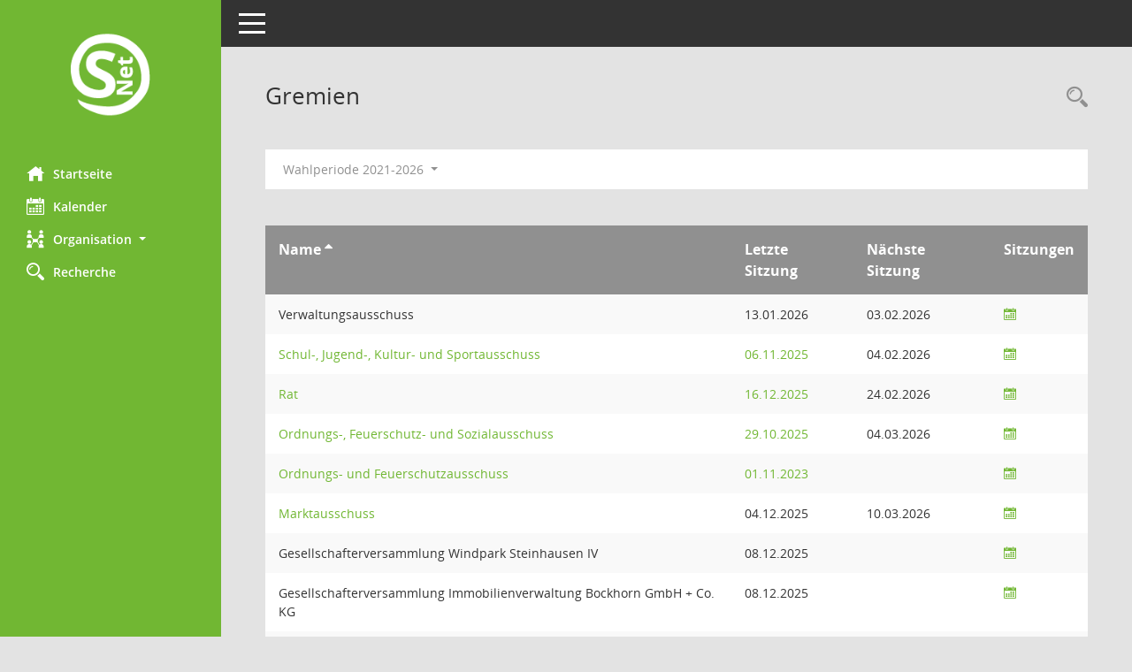

--- FILE ---
content_type: text/html; Charset=utf-8
request_url: https://buergerinfo.bockhorn.de/gr0040.asp?__ogrname=d&__ogrsort=a&__cwpnr=5
body_size: 27469
content:
<!DOCTYPE html><html lang="de"  x-ms-format-detection="none"><head><meta charset="utf-8"><meta http-equiv="X-UA-Compatible" content="IE=edge"><meta name="viewport" content="width=device-width, initial-scale=1"><meta name="description" content="Diese Seite zeigt eine Liste der Gremien, f&uuml;r die im Sitzungsdienst Informationen verwaltet werden. Als Filter stehen die Zeitr&auml;ume zur Verf&uuml;gung."><meta name="author" content="Somacos GmbH & Co. KG,https://www.somacos.de, SessionNet Version 5.5.4  V2 bi (Layout 6)"><meta name="sessionnet" content="V:050504"/><link rel="shortcut icon" href="im/browser.ico" type="image/x-icon"/><link rel="apple-touch-icon" href="im/somacos57.png" /><link rel="help" href="yhelp1.asp" title="Hilfe" /><link rel="start" href="info.asp" title="Startseite" /><title>SessionNet | Gremien</title>
<script type="text/javascript">var smcGLOBAL_FUNCTION_STATUS_LOGON = 1;var smcStatus_Logon = false;</script>
<script type="text/javascript" src="yjavascript.js"></script><meta name="format-detection" content="telephone=no, date=no, address=no, email=no" /><link href="css/styles6.css" rel="stylesheet"><link href="css/styles5_3.css" rel="stylesheet"><link href="css/styles5fct.css" rel="stylesheet"><link id="smcglobalprintstyles" rel="stylesheet" type="text/css" media="print" href="css/styles5print.css"><link href="css/responsive.css" rel="stylesheet" media="(max-width:767px)"><link href="css/responsive3.css" rel="stylesheet" media="(max-width:767px)"><!--[if lt IE 9]><script src="js/smchtml5shiv.min.js"></script><script src="js/smcrespond.min.js"></script><![endif]--></head><body id="smc_body" class="smc-body">
<!-- #wrapper --><div id="wrapper" class="smclayout smc_page_gr0040_layout"><div id="sidebar-wrapper" role="navigation" aria-label="Hauptmenü" class="smcnav smc-pr-n"><div class="logo"><a  href="info.asp" title="Hier gelangen Sie zur Startseite dieser Webanwendung." aria-label="Hier gelangen Sie zur Startseite dieser Webanwendung." class="smce-a-u" ><img src="im/logo_net_l5.png" class="img-responsive smc-img-logo" alt="Logo" /></a></div><ul id="sidebar-nav" class="nav nav-pills nav-stacked"><li class="nav-item smc-nav-online"><a  href="info.asp" title="Hier gelangen Sie zur Startseite dieser Webanwendung." aria-label="Hier gelangen Sie zur Startseite dieser Webanwendung." class="smce-a-u nav-link smcmenu1 smc-ct1" ><i class="smc smc-home" aria-hidden="true"></i>Startseite</a></li>
<li class="nav-item smc-nav-online"><a  href="si0040.asp" title="Diese Seite enth&auml;lt eine kalendarische &Uuml;bersicht der Sitzungstermine f&uuml;r einen Monat." aria-label="Diese Seite enth&auml;lt eine kalendarische &Uuml;bersicht der Sitzungstermine f&uuml;r einen Monat." class="smce-a-u nav-link smcmenu1 smc-ct1" ><i class="smc smc-calendar" aria-hidden="true"></i>Kalender</a></li>
<li class="nav-item smc-nav-online"><a id="smc_nav_group_org" aria-expanded="false" role="button" data-toggle="collapse" aria-controls="smc_nav_group_sub_org" href="#smc_nav_group_sub_org"><span><i class="smc smc-network-connection" aria-hidden="true"></i>Organisation</span> <span class="caret"></span></a><ul id="smc_nav_group_sub_org" class="nav collapse" role="menu" aria-labelledby="smc_nav_group_org"><li class="smc-nav-link"><a  href="kp0041.asp" title="Diese Seite listet die Personen, die im Sitzungsdienst als Mitglieder registriert sind, auf. Als Filter dienen neben den Anfangsbuchstaben der Nachnamen die Zeitr&auml;ume." aria-label="Diese Seite listet die Personen, die im Sitzungsdienst als Mitglieder registriert sind, auf. Als Filter dienen neben den Anfangsbuchstaben der Nachnamen die Zeitr&auml;ume." class="smce-a-u" >Mandatstr&auml;ger</a></li><li class="smc-nav-link"><a  href="gr0040.asp" title="Diese Seite zeigt eine Liste der Gremien, f&uuml;r die im Sitzungsdienst Informationen verwaltet werden. Als Filter stehen die Zeitr&auml;ume zur Verf&uuml;gung." aria-label="Diese Seite zeigt eine Liste der Gremien, f&uuml;r die im Sitzungsdienst Informationen verwaltet werden. Als Filter stehen die Zeitr&auml;ume zur Verf&uuml;gung." class="smce-a-u" >Gremien</a></li></ul></li><li class="nav-item smc-nav-online"><a  href="suchen01.asp" title="Diese Art der Recherche durchsucht die im Sitzungsdienst erfassten Betrefftexte zu Vorlagen und Tagesordnungspunkten." aria-label="Diese Art der Recherche durchsucht die im Sitzungsdienst erfassten Betrefftexte zu Vorlagen und Tagesordnungspunkten." class="smce-a-u nav-link smcmenu1 smc-ct1" ><i class="smc smc-magnifier" aria-hidden="true"></i>Recherche</a></li>

</ul><!-- /Sidebar ende smcnav mandatos --></div>
<div id="page-content-wrapper">
<nav id="top-bar" class="navbar navbar-inverse" aria-label="Auswahlmenü"><div id="menu-toggle" class="collapsed" title="Navigation ein- bzw. ausblenden"><span class="sr-only">Toggle navigation</span><span class="icon-bar"></span><span class="icon-bar"></span><span class="icon-bar"></span></div><ul class="nav navbar-nav navbar-right">

</ul></nav>

<div class="page-title" role="navigation" aria-label="Seitentitel und Oberes Menü"><ul class="nav nav-pills smc-nav-actions float-right smc-pr-n" aria-label="Oberes Menü"><li><a  href="recherche.asp" title="Rechercheauswahl anzeigen" aria-label="Rechercheauswahl anzeigen" class="" ><i class="smc smc-magnifier" aria-hidden="true"></i><span class="sr-only">Rechercheauswahl</span></a></li></ul><h1 class="smc_h1">Gremien</h1></div>

<div id="page-content" role="main" aria-label="Informationen">
<div id="smcfiltermenu" class="smcnoprint smc-filter-bar"><ul class="nav nav-pills">

<li class="nav-item dropdown"><a x="y" id="smce09050000000001" aria-expanded="false" aria-haspopup="true" aria-label="Zeitraum auswählen" title="Zeitraum auswählen" role="button" data-toggle="dropdown" class="nav-link dropdown-toggle" href="#">Wahlperiode 2021-2026 <span class="caret"></span></a><div class="dropdown-menu dropdown-menu-right" aria-labelledby="smce09050000000001"><a class="dropdown-item smcfiltermenuselected" href="gr0040.asp?__cwpnr=5&__cselect=0&__ogrname=d&__ogrsort=a" title="von 01.11.2021 bis 31.10.2026">Wahlperiode 2021-2026</a><a class="dropdown-item smcfiltermenu" href="gr0040.asp?__cwpnr=4&__cselect=0&__ogrname=d&__ogrsort=a" title="von 01.11.2016 bis 31.10.2021">Wahlperiode 2016-2021</a><a class="dropdown-item smcfiltermenu" href="gr0040.asp?__cwpnr=1&__cselect=0&__ogrname=d&__ogrsort=a" title="von 01.11.2011 bis 31.10.2016">Wahlperiode 2011- 2016</a><a class="dropdown-item smcfiltermenu" href="gr0040.asp?__cwpnr=2&__cselect=0&__ogrname=d&__ogrsort=a" title="von 01.11.2006 bis 31.10.2011">Wahlperiode 2006-2011</a><a class="dropdown-item smcfiltermenu" href="gr0040.asp?__cwpnr=3&__cselect=0&__ogrname=d&__ogrsort=a" title="von 11.10.1975">alle</a><a  href="gr0040.asp?__cwpall=1&__ogrname=d&__ogrsort=a" class="smce-a-u dropdown-item dropdown-item smcfiltermenuzeitraum" >Alle Daten</a></div></li></ul>
</div>
<br />
<!-- table-responsive --><table id="smc_page_gr0040_contenttable1" class="table table-striped smc-table smc-table-striped smc-table-responsive smctablegremien">
<thead class="smc-t-r-l"><tr><th class="grname">Name&nbsp;<span class="smc-pr-n"><a  href="gr0040.asp?__ogrname=a&__ogrsort=a&__cwpnr=5" title="Sortieren: nach Name aufsteigend" aria-label="Sortieren: nach Name aufsteigend" class="smce-a-u" ><i class="fa fa-sort-asc" aria-hidden="true"></i></a></span></th><th class="silast">Letzte Sitzung</th><th class="sinext">Nächste Sitzung</th><th class="si2">Sitzungen</th>
</tr><!-- /tr-responsive --></thead>
<tbody>
<tr class="smc-t-r-l"><td data-label="" class="smc-t-cl991 grname">Verwaltungsausschuss</td><td data-label="" class="smc-t-cn991 silast">13.01.2026<!--SMCINFO:si.bi.1.4.2.1.16.1.1 --></td><td data-label="" class="smc-t-cl991 smc-table-cell-thtd smc-table-cell-block-991 silast"><p class="smc_field_silast"><strong>Letzte Sitzung:</strong> 13.01.2026<!--SMCINFO:si.bi.1.4.2.1.16.1.1 --></p></td><td data-label="" class="smc-t-cn991 sinext">03.02.2026<!--SMCINFO:si.bi.0.0.2.1.16.1.1 --></td><td data-label="" class="smc-t-cl991 smc-table-cell-thtd smc-table-cell-block-991 sinext"><p class="smc_field_sinext"><strong>Nächste Sitzung:</strong> 03.02.2026<!--SMCINFO:si.bi.0.0.2.1.16.1.1 --></p></td><td class="smc-t-cl991 smc-link-si2"><a  href="si0046.asp?smccont=85&__cselect=65536&__cfid=65536&__canz=12&__cmonat=1&__osidat=d&__ksigrnr=4" title="Sitzungsliste anzeigen" aria-label="Sitzungsliste anzeigen" class="smce-a-u smc-config-color-a" ><i class="smc smc-calendar" aria-hidden="true"></i></a></td>
</tr>
<tr class="smc-t-r-l"><td data-label="" class="smc-t-cl991 grname"><a  href="kp0040.asp?__kgrnr=29&" title="Details anzeigen: Schul-, Jugend-, Kultur- und Sportausschuss" aria-label="Details anzeigen: Schul-, Jugend-, Kultur- und Sportausschuss" class="smce-a-u smc-link-normal" >Schul-, Jugend-, Kultur- und Sportausschuss</a></td><td data-label="" class="smc-t-cn991 silast"><a  href="si0057.asp?__ksinr=2757" title="Details anzeigen: Schul-, Jugend-, Kultur- und Sportausschuss 06.11.2025" aria-label="Details anzeigen: Schul-, Jugend-, Kultur- und Sportausschuss 06.11.2025" class="smce-a-u smc-link-normal smc_doc smc_datatype_si" >06.11.2025</a></td><td data-label="" class="smc-t-cl991 smc-table-cell-thtd smc-table-cell-block-991 silast"><p class="smc_field_silast"><strong>Letzte Sitzung:</strong> <a  href="si0057.asp?__ksinr=2757" title="Details anzeigen: Schul-, Jugend-, Kultur- und Sportausschuss 06.11.2025" aria-label="Details anzeigen: Schul-, Jugend-, Kultur- und Sportausschuss 06.11.2025" class="smce-a-u smc-link-normal smc_doc smc_datatype_si" >06.11.2025</a></p></td><td data-label="" class="smc-t-cn991 sinext">04.02.2026<!--SMCINFO:si.bi.0.0.1.1.16.1.1 --></td><td data-label="" class="smc-t-cl991 smc-table-cell-thtd smc-table-cell-block-991 sinext"><p class="smc_field_sinext"><strong>Nächste Sitzung:</strong> 04.02.2026<!--SMCINFO:si.bi.0.0.1.1.16.1.1 --></p></td><td class="smc-t-cl991 smc-link-si2"><a  href="si0046.asp?smccont=85&__cselect=65536&__cfid=65536&__canz=12&__cmonat=1&__osidat=d&__ksigrnr=29" title="Sitzungsliste anzeigen" aria-label="Sitzungsliste anzeigen" class="smce-a-u smc-config-color-a" ><i class="smc smc-calendar" aria-hidden="true"></i></a></td>
</tr>
<tr class="smc-t-r-l"><td data-label="" class="smc-t-cl991 grname"><a  href="kp0040.asp?__kgrnr=1&" title="Details anzeigen: Rat" aria-label="Details anzeigen: Rat" class="smce-a-u smc-link-normal" >Rat</a></td><td data-label="" class="smc-t-cn991 silast"><a  href="si0057.asp?__ksinr=2739" title="Details anzeigen: Rat 16.12.2025" aria-label="Details anzeigen: Rat 16.12.2025" class="smce-a-u smc-link-normal smc_doc smc_datatype_si" >16.12.2025</a></td><td data-label="" class="smc-t-cl991 smc-table-cell-thtd smc-table-cell-block-991 silast"><p class="smc_field_silast"><strong>Letzte Sitzung:</strong> <a  href="si0057.asp?__ksinr=2739" title="Details anzeigen: Rat 16.12.2025" aria-label="Details anzeigen: Rat 16.12.2025" class="smce-a-u smc-link-normal smc_doc smc_datatype_si" >16.12.2025</a></p></td><td data-label="" class="smc-t-cn991 sinext">24.02.2026<!--SMCINFO:si.bi.0.0.1.1.16.1.1 --></td><td data-label="" class="smc-t-cl991 smc-table-cell-thtd smc-table-cell-block-991 sinext"><p class="smc_field_sinext"><strong>Nächste Sitzung:</strong> 24.02.2026<!--SMCINFO:si.bi.0.0.1.1.16.1.1 --></p></td><td class="smc-t-cl991 smc-link-si2"><a  href="si0046.asp?smccont=85&__cselect=65536&__cfid=65536&__canz=12&__cmonat=1&__osidat=d&__ksigrnr=1" title="Sitzungsliste anzeigen" aria-label="Sitzungsliste anzeigen" class="smce-a-u smc-config-color-a" ><i class="smc smc-calendar" aria-hidden="true"></i></a></td>
</tr>
<tr class="smc-t-r-l"><td data-label="" class="smc-t-cl991 grname"><a  href="kp0040.asp?__kgrnr=31&" title="Details anzeigen: Ordnungs-, Feuerschutz- und Sozialausschuss" aria-label="Details anzeigen: Ordnungs-, Feuerschutz- und Sozialausschuss" class="smce-a-u smc-link-normal" >Ordnungs-, Feuerschutz- und Sozialausschuss</a></td><td data-label="" class="smc-t-cn991 silast"><a  href="si0057.asp?__ksinr=2746" title="Details anzeigen: Ordnungs-, Feuerschutz- und Sozialausschuss 29.10.2025" aria-label="Details anzeigen: Ordnungs-, Feuerschutz- und Sozialausschuss 29.10.2025" class="smce-a-u smc-link-normal smc_doc smc_datatype_si" >29.10.2025</a></td><td data-label="" class="smc-t-cl991 smc-table-cell-thtd smc-table-cell-block-991 silast"><p class="smc_field_silast"><strong>Letzte Sitzung:</strong> <a  href="si0057.asp?__ksinr=2746" title="Details anzeigen: Ordnungs-, Feuerschutz- und Sozialausschuss 29.10.2025" aria-label="Details anzeigen: Ordnungs-, Feuerschutz- und Sozialausschuss 29.10.2025" class="smce-a-u smc-link-normal smc_doc smc_datatype_si" >29.10.2025</a></p></td><td data-label="" class="smc-t-cn991 sinext">04.03.2026<!--SMCINFO:si.bi.0.0.1.1.16.1.1 --></td><td data-label="" class="smc-t-cl991 smc-table-cell-thtd smc-table-cell-block-991 sinext"><p class="smc_field_sinext"><strong>Nächste Sitzung:</strong> 04.03.2026<!--SMCINFO:si.bi.0.0.1.1.16.1.1 --></p></td><td class="smc-t-cl991 smc-link-si2"><a  href="si0046.asp?smccont=85&__cselect=65536&__cfid=65536&__canz=12&__cmonat=1&__osidat=d&__ksigrnr=31" title="Sitzungsliste anzeigen" aria-label="Sitzungsliste anzeigen" class="smce-a-u smc-config-color-a" ><i class="smc smc-calendar" aria-hidden="true"></i></a></td>
</tr>
<tr class="smc-t-r-l"><td data-label="" class="smc-t-cl991 grname"><a  href="kp0040.asp?__kgrnr=27&" title="Details anzeigen: Ordnungs- und Feuerschutzausschuss" aria-label="Details anzeigen: Ordnungs- und Feuerschutzausschuss" class="smce-a-u smc-link-normal" >Ordnungs- und Feuerschutzausschuss</a></td><td data-label="" class="smc-t-cn991 silast"><a  href="si0057.asp?__ksinr=2337" title="Details anzeigen: Ordnungs- und Feuerschutzausschuss 01.11.2023" aria-label="Details anzeigen: Ordnungs- und Feuerschutzausschuss 01.11.2023" class="smce-a-u smc-link-normal smc_doc smc_datatype_si" >01.11.2023</a></td><td data-label="" class="smc-t-cl991 smc-table-cell-thtd smc-table-cell-block-991 silast"><p class="smc_field_silast"><strong>Letzte Sitzung:</strong> <a  href="si0057.asp?__ksinr=2337" title="Details anzeigen: Ordnungs- und Feuerschutzausschuss 01.11.2023" aria-label="Details anzeigen: Ordnungs- und Feuerschutzausschuss 01.11.2023" class="smce-a-u smc-link-normal smc_doc smc_datatype_si" >01.11.2023</a></p></td><td data-label="" class="smc-t-cn991 sinext"></td><td class="smc-t-cl991 smc-link-si2"><a  href="si0046.asp?smccont=85&__cselect=65536&__cfid=65536&__canz=12&__cmonat=1&__osidat=d&__ksigrnr=27" title="Sitzungsliste anzeigen" aria-label="Sitzungsliste anzeigen" class="smce-a-u smc-config-color-a" ><i class="smc smc-calendar" aria-hidden="true"></i></a></td>
</tr>
<tr class="smc-t-r-l"><td data-label="" class="smc-t-cl991 grname"><a  href="kp0040.asp?__kgrnr=26&" title="Details anzeigen: Marktausschuss" aria-label="Details anzeigen: Marktausschuss" class="smce-a-u smc-link-normal" >Marktausschuss</a></td><td data-label="" class="smc-t-cn991 silast">04.12.2025<!--SMCINFO:si.bi.1.0.2.1.16.1.1 --></td><td data-label="" class="smc-t-cl991 smc-table-cell-thtd smc-table-cell-block-991 silast"><p class="smc_field_silast"><strong>Letzte Sitzung:</strong> 04.12.2025<!--SMCINFO:si.bi.1.0.2.1.16.1.1 --></p></td><td data-label="" class="smc-t-cn991 sinext">10.03.2026<!--SMCINFO:si.bi.0.0.1.1.16.1.1 --></td><td data-label="" class="smc-t-cl991 smc-table-cell-thtd smc-table-cell-block-991 sinext"><p class="smc_field_sinext"><strong>Nächste Sitzung:</strong> 10.03.2026<!--SMCINFO:si.bi.0.0.1.1.16.1.1 --></p></td><td class="smc-t-cl991 smc-link-si2"><a  href="si0046.asp?smccont=85&__cselect=65536&__cfid=65536&__canz=12&__cmonat=1&__osidat=d&__ksigrnr=26" title="Sitzungsliste anzeigen" aria-label="Sitzungsliste anzeigen" class="smce-a-u smc-config-color-a" ><i class="smc smc-calendar" aria-hidden="true"></i></a></td>
</tr>
<tr class="smc-t-r-l"><td data-label="" class="smc-t-cl991 grname">Gesellschafterversammlung Windpark Steinhausen IV</td><td data-label="" class="smc-t-cn991 silast">08.12.2025<!--SMCINFO:si.bi.1.0.2.1.16.1.1 --></td><td data-label="" class="smc-t-cl991 smc-table-cell-thtd smc-table-cell-block-991 silast"><p class="smc_field_silast"><strong>Letzte Sitzung:</strong> 08.12.2025<!--SMCINFO:si.bi.1.0.2.1.16.1.1 --></p></td><td data-label="" class="smc-t-cn991 sinext"></td><td class="smc-t-cl991 smc-link-si2"><a  href="si0046.asp?smccont=85&__cselect=65536&__cfid=65536&__canz=12&__cmonat=1&__osidat=d&__ksigrnr=23" title="Sitzungsliste anzeigen" aria-label="Sitzungsliste anzeigen" class="smce-a-u smc-config-color-a" ><i class="smc smc-calendar" aria-hidden="true"></i></a></td>
</tr>
<tr class="smc-t-r-l"><td data-label="" class="smc-t-cl991 grname">Gesellschafterversammlung Immobilienverwaltung Bockhorn GmbH + Co. KG</td><td data-label="" class="smc-t-cn991 silast">08.12.2025<!--SMCINFO:si.bi.1.0.2.1.16.1.1 --></td><td data-label="" class="smc-t-cl991 smc-table-cell-thtd smc-table-cell-block-991 silast"><p class="smc_field_silast"><strong>Letzte Sitzung:</strong> 08.12.2025<!--SMCINFO:si.bi.1.0.2.1.16.1.1 --></p></td><td data-label="" class="smc-t-cn991 sinext"></td><td class="smc-t-cl991 smc-link-si2"><a  href="si0046.asp?smccont=85&__cselect=65536&__cfid=65536&__canz=12&__cmonat=1&__osidat=d&__ksigrnr=21" title="Sitzungsliste anzeigen" aria-label="Sitzungsliste anzeigen" class="smce-a-u smc-config-color-a" ><i class="smc smc-calendar" aria-hidden="true"></i></a></td>
</tr>
<tr class="smc-t-r-l"><td data-label="" class="smc-t-cl991 grname">Gesellschafterversammlung Gemeinde&#246;kostrom GmbH</td><td data-label="" class="smc-t-cn991 silast">08.12.2025<!--SMCINFO:si.bi.1.0.2.1.16.1.1 --></td><td data-label="" class="smc-t-cl991 smc-table-cell-thtd smc-table-cell-block-991 silast"><p class="smc_field_silast"><strong>Letzte Sitzung:</strong> 08.12.2025<!--SMCINFO:si.bi.1.0.2.1.16.1.1 --></p></td><td data-label="" class="smc-t-cn991 sinext"></td><td class="smc-t-cl991 smc-link-si2"><a  href="si0046.asp?smccont=85&__cselect=65536&__cfid=65536&__canz=12&__cmonat=1&__osidat=d&__ksigrnr=22" title="Sitzungsliste anzeigen" aria-label="Sitzungsliste anzeigen" class="smce-a-u smc-config-color-a" ><i class="smc smc-calendar" aria-hidden="true"></i></a></td>
</tr>
<tr class="smc-t-r-l"><td data-label="" class="smc-t-cl991 grname"><a  href="kp0040.asp?__kgrnr=25&" title="Details anzeigen: Finanz-, Wirtschafts-, Tourismus- und Sozialausschuss" aria-label="Details anzeigen: Finanz-, Wirtschafts-, Tourismus- und Sozialausschuss" class="smce-a-u smc-link-normal" >Finanz-, Wirtschafts-, Tourismus- und Sozialausschuss</a></td><td data-label="" class="smc-t-cn991 silast"><a  href="si0057.asp?__ksinr=2333" title="Details anzeigen: Finanz-, Wirtschafts-, Tourismus- und Sozialausschuss 13.12.2023" aria-label="Details anzeigen: Finanz-, Wirtschafts-, Tourismus- und Sozialausschuss 13.12.2023" class="smce-a-u smc-link-normal smc_doc smc_datatype_si" >13.12.2023</a></td><td data-label="" class="smc-t-cl991 smc-table-cell-thtd smc-table-cell-block-991 silast"><p class="smc_field_silast"><strong>Letzte Sitzung:</strong> <a  href="si0057.asp?__ksinr=2333" title="Details anzeigen: Finanz-, Wirtschafts-, Tourismus- und Sozialausschuss 13.12.2023" aria-label="Details anzeigen: Finanz-, Wirtschafts-, Tourismus- und Sozialausschuss 13.12.2023" class="smce-a-u smc-link-normal smc_doc smc_datatype_si" >13.12.2023</a></p></td><td data-label="" class="smc-t-cn991 sinext"></td><td class="smc-t-cl991 smc-link-si2"><a  href="si0046.asp?smccont=85&__cselect=65536&__cfid=65536&__canz=12&__cmonat=1&__osidat=d&__ksigrnr=25" title="Sitzungsliste anzeigen" aria-label="Sitzungsliste anzeigen" class="smce-a-u smc-config-color-a" ><i class="smc smc-calendar" aria-hidden="true"></i></a></td>
</tr>
<tr class="smc-t-r-l"><td data-label="" class="smc-t-cl991 grname"><a  href="kp0040.asp?__kgrnr=30&" title="Details anzeigen: Finanz-, Wirtschafts- und Tourismusausschuss" aria-label="Details anzeigen: Finanz-, Wirtschafts- und Tourismusausschuss" class="smce-a-u smc-link-normal" >Finanz-, Wirtschafts- und Tourismusausschuss</a></td><td data-label="" class="smc-t-cn991 silast"><a  href="si0057.asp?__ksinr=2742" title="Details anzeigen: Finanz-, Wirtschafts- und Tourismusausschuss 03.12.2025" aria-label="Details anzeigen: Finanz-, Wirtschafts- und Tourismusausschuss 03.12.2025" class="smce-a-u smc-link-normal smc_doc smc_datatype_si" >03.12.2025</a></td><td data-label="" class="smc-t-cl991 smc-table-cell-thtd smc-table-cell-block-991 silast"><p class="smc_field_silast"><strong>Letzte Sitzung:</strong> <a  href="si0057.asp?__ksinr=2742" title="Details anzeigen: Finanz-, Wirtschafts- und Tourismusausschuss 03.12.2025" aria-label="Details anzeigen: Finanz-, Wirtschafts- und Tourismusausschuss 03.12.2025" class="smce-a-u smc-link-normal smc_doc smc_datatype_si" >03.12.2025</a></p></td><td data-label="" class="smc-t-cn991 sinext">10.02.2026<!--SMCINFO:si.bi.0.0.1.1.16.1.1 --></td><td data-label="" class="smc-t-cl991 smc-table-cell-thtd smc-table-cell-block-991 sinext"><p class="smc_field_sinext"><strong>Nächste Sitzung:</strong> 10.02.2026<!--SMCINFO:si.bi.0.0.1.1.16.1.1 --></p></td><td class="smc-t-cl991 smc-link-si2"><a  href="si0046.asp?smccont=85&__cselect=65536&__cfid=65536&__canz=12&__cmonat=1&__osidat=d&__ksigrnr=30" title="Sitzungsliste anzeigen" aria-label="Sitzungsliste anzeigen" class="smce-a-u smc-config-color-a" ><i class="smc smc-calendar" aria-hidden="true"></i></a></td>
</tr>
<tr class="smc-t-r-l"><td data-label="" class="smc-t-cl991 grname"><a  href="kp0040.asp?__kgrnr=24&" title="Details anzeigen: Betriebsausschuss f&#252;r das Sonderverm&#246;gen" aria-label="Details anzeigen: Betriebsausschuss f&#252;r das Sonderverm&#246;gen" class="smce-a-u smc-link-normal" >Betriebsausschuss f&#252;r das Sonderverm&#246;gen</a></td><td data-label="" class="smc-t-cn991 silast"><a  href="si0057.asp?__ksinr=2743" title="Details anzeigen: Betriebsausschuss f&#252;r das Sonderverm&#246;gen 26.11.2025" aria-label="Details anzeigen: Betriebsausschuss f&#252;r das Sonderverm&#246;gen 26.11.2025" class="smce-a-u smc-link-normal smc_doc smc_datatype_si" >26.11.2025</a></td><td data-label="" class="smc-t-cl991 smc-table-cell-thtd smc-table-cell-block-991 silast"><p class="smc_field_silast"><strong>Letzte Sitzung:</strong> <a  href="si0057.asp?__ksinr=2743" title="Details anzeigen: Betriebsausschuss f&#252;r das Sonderverm&#246;gen 26.11.2025" aria-label="Details anzeigen: Betriebsausschuss f&#252;r das Sonderverm&#246;gen 26.11.2025" class="smce-a-u smc-link-normal smc_doc smc_datatype_si" >26.11.2025</a></p></td><td data-label="" class="smc-t-cn991 sinext"></td><td class="smc-t-cl991 smc-link-si2"><a  href="si0046.asp?smccont=85&__cselect=65536&__cfid=65536&__canz=12&__cmonat=1&__osidat=d&__ksigrnr=24" title="Sitzungsliste anzeigen" aria-label="Sitzungsliste anzeigen" class="smce-a-u smc-config-color-a" ><i class="smc smc-calendar" aria-hidden="true"></i></a></td>
</tr>
<tr class="smc-t-r-l"><td data-label="" class="smc-t-cl991 grname"><a  href="kp0040.asp?__kgrnr=19&" title="Details anzeigen: Bau-, Planungs- und Umweltausschuss" aria-label="Details anzeigen: Bau-, Planungs- und Umweltausschuss" class="smce-a-u smc-link-normal" >Bau-, Planungs- und Umweltausschuss</a></td><td data-label="" class="smc-t-cn991 silast"><a  href="si0057.asp?__ksinr=2753" title="Details anzeigen: Bau-, Planungs- und Umweltausschuss 18.11.2025" aria-label="Details anzeigen: Bau-, Planungs- und Umweltausschuss 18.11.2025" class="smce-a-u smc-link-normal smc_doc smc_datatype_si" >18.11.2025</a></td><td data-label="" class="smc-t-cl991 smc-table-cell-thtd smc-table-cell-block-991 silast"><p class="smc_field_silast"><strong>Letzte Sitzung:</strong> <a  href="si0057.asp?__ksinr=2753" title="Details anzeigen: Bau-, Planungs- und Umweltausschuss 18.11.2025" aria-label="Details anzeigen: Bau-, Planungs- und Umweltausschuss 18.11.2025" class="smce-a-u smc-link-normal smc_doc smc_datatype_si" >18.11.2025</a></p></td><td data-label="" class="smc-t-cn991 sinext"><a  href="si0057.asp?__ksinr=2962" title="Details anzeigen: Bau-, Planungs- und Umweltausschuss 28.01.2026" aria-label="Details anzeigen: Bau-, Planungs- und Umweltausschuss 28.01.2026" class="smce-a-u smc-link-normal smc_doc smc_datatype_si" >28.01.2026</a></td><td data-label="" class="smc-t-cl991 smc-table-cell-thtd smc-table-cell-block-991 sinext"><p class="smc_field_sinext"><strong>Nächste Sitzung:</strong> <a  href="si0057.asp?__ksinr=2962" title="Details anzeigen: Bau-, Planungs- und Umweltausschuss 28.01.2026" aria-label="Details anzeigen: Bau-, Planungs- und Umweltausschuss 28.01.2026" class="smce-a-u smc-link-normal smc_doc smc_datatype_si" >28.01.2026</a></p></td><td class="smc-t-cl991 smc-link-si2"><a  href="si0046.asp?smccont=85&__cselect=65536&__cfid=65536&__canz=12&__cmonat=1&__osidat=d&__ksigrnr=19" title="Sitzungsliste anzeigen" aria-label="Sitzungsliste anzeigen" class="smce-a-u smc-config-color-a" ><i class="smc smc-calendar" aria-hidden="true"></i></a></td>
</tr>
</tbody>
</table><!-- /table-responsive -->

</div><!-- /page-content-1 -->
</div><!-- /page-content-wrapper -->
<footer aria-label="Fusszeile mit Seiteninformationen"><div class="d-flex justify-content-between"><div id="smcmenubottom" title="Diese Men&uuml;leiste enth&auml;lt Funktionen f&uuml;r die Steuerung der aktuellen Seite."><ul class="list-inline"><li class="list-inline-item"><i class="fa fa-database" aria-hidden="true"></i>&nbsp;13&nbsp;S&auml;tze</li></ul></div><div id="smcsomacosinfo" class="text-right"><span lang="en">Software: </span><a href="https://somacos.de/loesungen/sitzungsmanagement/session/" class="smc-link-normal" target="_blank" title="Zum Hersteller dieser Sitzungsdienst-Software: Somacos GmbH &amp; Co. KG - in einem neuen Browserfenster">Sitzungsdienst <span lang="en">Session</span><span class="sr-only">(Wird in neuem Fenster geöffnet)</span></a></div></div></footer>
</div><!-- /wrapper -->
<script type="text/javascript" src="js/smcjquery_min.js?v=3.5.1"></script>
<script type="text/javascript" src="js/smcpopper_min.js"></script>
<script type="text/javascript" src="js/smcbootstrap.bundle.min.js"></script>
<script type="text/javascript" src="js/smcmvc1.js"></script>
<!-- Menu Toggle Script -->
<script>
//Menu Toggle Script Variante "Nav bei < 991 dynamisch" (2):
$("#menu-toggle").click(function (e) {
    e.preventDefault();
    //alert('toggled');
    $("#wrapper").toggleClass("toggled");
});

    document.addEventListener('DOMContentLoaded', function () {
        $(window).on('resize', updateToggle);
        updateToggle();
    });

    function updateToggle() {
        if ($(window).width() < 991) {
            $('#wrapper').addClass('toggled');
        }
    }
    function runToggle() {
        //Einklappen erzwingen:
        //alert('runtoggle 2');
        $('#wrapper').addClass('toggled');
    }
</script>

<script type="text/javascript">
function smcGlobalGKI2(){return '448506608';}function smcGlobalSMCLAYOUT(){return 'wrapper';}function smcGlobal_AJAX_KEINRECHT(){return 'ajax.0';}function smcGlobalDebug(){return false;}function smcGlobal_HB(){return 'http://buergerinfo.bockhorn.de';}
</script>
</body></html>